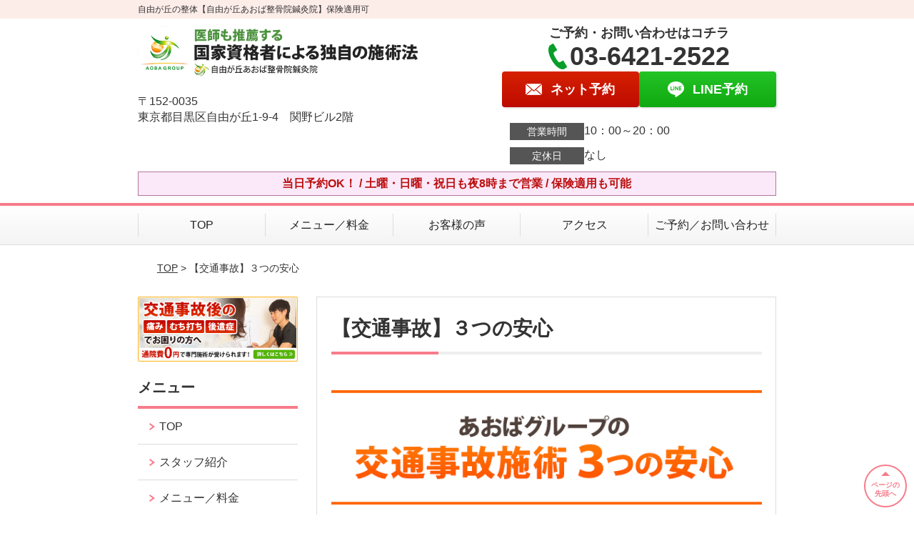

--- FILE ---
content_type: text/html; charset=UTF-8
request_url: https://jiyugaoka-aoba.com/strength/post-1781/
body_size: 9824
content:
<!DOCTYPE html>
<!--[if lt IE 7 ]><html class="ie6" lang="ja" prefix="og: http://ogp.me/ns# fb: http://ogp.me/ns/fb# article: http://ogp.me/ns/article#"><![endif]-->
<!--[if IE 7 ]><html class="ie7" lang="ja" prefix="og: http://ogp.me/ns# fb: http://ogp.me/ns/fb# article: http://ogp.me/ns/article#"><![endif]-->
<!--[if IE 8 ]><html class="ie8" lang="ja" prefix="og: http://ogp.me/ns# fb: http://ogp.me/ns/fb# article: http://ogp.me/ns/article#"><![endif]-->
<!--[if IE 9 ]><html class="ie9" lang="ja" prefix="og: http://ogp.me/ns# fb: http://ogp.me/ns/fb# article: http://ogp.me/ns/article#"><![endif]-->
<!--[if (gt IE 9)|!(IE)]><!-->
<html lang="ja" prefix="og: http://ogp.me/ns# fb: http://ogp.me/ns/fb# article: http://ogp.me/ns/article#">
<head>
<meta charset="utf-8">
<meta name="viewport" content="width=device-width,user-scalable=yes">
<meta name="format-detection" content="telephone=no">
<meta http-equiv="Pragma" content="no-cache">
<meta http-equiv="Cache-Control" content="no-cache">
<meta http-equiv="Expires" content="Thu, 01 Dec 1994 16:00:00 GMT">
<meta name="robots" content="noindex,nofollow">

<link rel="shortcut icon" href="https://jiyugaoka-aoba.com/wp-content/uploads/2019/09/2e3c87114a7e5e8dbae48b89f7d8aedf.png">

<link rel="apple-touch-icon-precomposed" href="https://jiyugaoka-aoba.com/wp-content/uploads/2019/09/2e3c87114a7e5e8dbae48b89f7d8aedf.png">

<link rel="stylesheet" href="https://jiyugaoka-aoba.com/wp-content/themes/selfull/style.css" media="all">

<link rel="stylesheet" href="https://jiyugaoka-aoba.com/wp-content/themes/selfull/css/reset.css?20230828" media="all">
<link rel="stylesheet" href="https://jiyugaoka-aoba.com/wp-content/themes/selfull/css/layout.css?20230828" media="all">
<link rel="stylesheet" href="https://jiyugaoka-aoba.com/wp-content/themes/selfull/css/module.css?20230828" media="all">
<link rel="stylesheet" href="https://jiyugaoka-aoba.com/wp-content/themes/selfull/css/page.css?20250131" media="all">
<link rel="stylesheet" href="https://jiyugaoka-aoba.com/wp-content/themes/selfull/css/block.css?20230828" media="all">
<link rel="stylesheet" href="https://jiyugaoka-aoba.com/wp-content/themes/selfull/css/important.css?20230828" media="all">
<link rel="stylesheet" href="https://jiyugaoka-aoba.com/wp-content/themes/selfull/css/print.css?20230828" media="all">


<link rel="stylesheet" href="https://jiyugaoka-aoba.com/wp-content/themes/selfull/css/design-themes/theme-solid.css?20230828" media="all">
<link rel="stylesheet" href="https://jiyugaoka-aoba.com/wp-content/themes/selfull/css/design-themes/design-pagetop.css?20230828" media="all">
<link rel="stylesheet" href="https://jiyugaoka-aoba.com/wp-content/themes/selfull/css/design-themes/design-check.css?20230828" media="all">
<link rel="stylesheet" href="https://jiyugaoka-aoba.com/wp-content/themes/selfull/css/design-themes/design-menu.css?20230828" media="all">
<link rel="stylesheet" href="https://jiyugaoka-aoba.com/wp-content/themes/selfull/css/design-themes/design-heading.css?20230828" media="all">


<style>
.except-more.design-menu-original #global-header #global-header-main-sp #global-header-main-sp-right #menu_btn {
	background-image: url(https://jiyugaoka-aoba.com) !important;
}
.except-more.design-menu-original.design-menu-close #global-header #global-header-main-sp #global-header-main-sp-right #menu_btn.close {
	background-image: url(https://jiyugaoka-aoba.com) !important;
}
.design-check-original .list-block ul.check li,
.design-check-original .entry-content .editor ul li {
	background-image: url(https://jiyugaoka-aoba.com);
	background-size: 20px 20px;
}
</style>

<title>【交通事故】３つの安心 | 自由が丘の整体【自由が丘あおば整骨院鍼灸院】保険適用可</title>
<meta name='robots' content='max-image-preview:large' />
<link rel='dns-prefetch' href='//s.w.org' />
		<script type="text/javascript">
			window._wpemojiSettings = {"baseUrl":"https:\/\/s.w.org\/images\/core\/emoji\/13.0.1\/72x72\/","ext":".png","svgUrl":"https:\/\/s.w.org\/images\/core\/emoji\/13.0.1\/svg\/","svgExt":".svg","source":{"concatemoji":"https:\/\/jiyugaoka-aoba.com\/wp-includes\/js\/wp-emoji-release.min.js?ver=5.7"}};
			!function(e,a,t){var n,r,o,i=a.createElement("canvas"),p=i.getContext&&i.getContext("2d");function s(e,t){var a=String.fromCharCode;p.clearRect(0,0,i.width,i.height),p.fillText(a.apply(this,e),0,0);e=i.toDataURL();return p.clearRect(0,0,i.width,i.height),p.fillText(a.apply(this,t),0,0),e===i.toDataURL()}function c(e){var t=a.createElement("script");t.src=e,t.defer=t.type="text/javascript",a.getElementsByTagName("head")[0].appendChild(t)}for(o=Array("flag","emoji"),t.supports={everything:!0,everythingExceptFlag:!0},r=0;r<o.length;r++)t.supports[o[r]]=function(e){if(!p||!p.fillText)return!1;switch(p.textBaseline="top",p.font="600 32px Arial",e){case"flag":return s([127987,65039,8205,9895,65039],[127987,65039,8203,9895,65039])?!1:!s([55356,56826,55356,56819],[55356,56826,8203,55356,56819])&&!s([55356,57332,56128,56423,56128,56418,56128,56421,56128,56430,56128,56423,56128,56447],[55356,57332,8203,56128,56423,8203,56128,56418,8203,56128,56421,8203,56128,56430,8203,56128,56423,8203,56128,56447]);case"emoji":return!s([55357,56424,8205,55356,57212],[55357,56424,8203,55356,57212])}return!1}(o[r]),t.supports.everything=t.supports.everything&&t.supports[o[r]],"flag"!==o[r]&&(t.supports.everythingExceptFlag=t.supports.everythingExceptFlag&&t.supports[o[r]]);t.supports.everythingExceptFlag=t.supports.everythingExceptFlag&&!t.supports.flag,t.DOMReady=!1,t.readyCallback=function(){t.DOMReady=!0},t.supports.everything||(n=function(){t.readyCallback()},a.addEventListener?(a.addEventListener("DOMContentLoaded",n,!1),e.addEventListener("load",n,!1)):(e.attachEvent("onload",n),a.attachEvent("onreadystatechange",function(){"complete"===a.readyState&&t.readyCallback()})),(n=t.source||{}).concatemoji?c(n.concatemoji):n.wpemoji&&n.twemoji&&(c(n.twemoji),c(n.wpemoji)))}(window,document,window._wpemojiSettings);
		</script>
		<style type="text/css">
img.wp-smiley,
img.emoji {
	display: inline !important;
	border: none !important;
	box-shadow: none !important;
	height: 1em !important;
	width: 1em !important;
	margin: 0 .07em !important;
	vertical-align: -0.1em !important;
	background: none !important;
	padding: 0 !important;
}
</style>
	<link rel='stylesheet' id='dynamic-css-css'  href='https://jiyugaoka-aoba.com/wp-content/themes/selfull/custom-properties.php?ver=5.7' type='text/css' media='all' />
<link rel='stylesheet' id='wp-block-library-css'  href='https://jiyugaoka-aoba.com/wp-includes/css/dist/block-library/style.min.css?ver=5.7' type='text/css' media='all' />
<link rel='stylesheet' id='contact-form-7-css'  href='https://jiyugaoka-aoba.com/wp-content/plugins/contact-form-7/includes/css/styles.css?ver=4.3' type='text/css' media='all' />
<script type='text/javascript' src='https://jiyugaoka-aoba.com/wp-includes/js/jquery/jquery.min.js?ver=3.5.1' id='jquery-core-js'></script>
<script type='text/javascript' src='https://jiyugaoka-aoba.com/wp-includes/js/jquery/jquery-migrate.min.js?ver=3.3.2' id='jquery-migrate-js'></script>
<link rel="https://api.w.org/" href="https://jiyugaoka-aoba.com/wp-json/" /><link rel="canonical" href="https://jiyugaoka-aoba.com/strength/post-1781/" />
<link rel='shortlink' href='https://jiyugaoka-aoba.com/?p=1781' />
<link rel="alternate" type="application/json+oembed" href="https://jiyugaoka-aoba.com/wp-json/oembed/1.0/embed?url=https%3A%2F%2Fjiyugaoka-aoba.com%2Fstrength%2Fpost-1781%2F" />
<link rel="alternate" type="text/xml+oembed" href="https://jiyugaoka-aoba.com/wp-json/oembed/1.0/embed?url=https%3A%2F%2Fjiyugaoka-aoba.com%2Fstrength%2Fpost-1781%2F&#038;format=xml" />
<meta name="description" content="自由が丘駅から徒歩1分。整骨院・整体をお探しなら当院まで！土曜・日曜・祝日も夜8時まで営業。【初回割引あり】保険適用も可能。医師も推薦する高い技術力。Google口コミが100件突破！高評価の理由を体感してください。">
<meta name="keywords" content="自由が丘,整骨院,整体,鍼灸">
<script type="application/ld+json">{"@context":"https://schema.org","@type":"Article","headline":"【交通事故】３つの安心","mainEntityOfPage":"https://jiyugaoka-aoba.com/strength/post-1781/","datePublished":"2020-04-14T16:08:53+09:00","dateModified":"2020-04-14T16:33:09+09:00","author":{"@type":"Person","name":"尾林 功二"}}</script>
<meta property="og:site_name" content="自由が丘の整体【自由が丘あおば整骨院鍼灸院】保険適用可">
<meta property="og:title" content="【交通事故】３つの安心">
<meta property="og:type" content="article">
<meta property="og:url" content="https://jiyugaoka-aoba.com/strength/post-1781/">
<meta property="og:image" content="https://jiyugaoka-aoba.com/wp-content/uploads/2025/03/4cd93ce842663d2a65903abf493990ee.png">
<meta name="twitter:card" content="summary_large_image">
<meta name="twitter:title" content="【交通事故】３つの安心">
<meta name="twitter:url" content="https://jiyugaoka-aoba.com/strength/post-1781/">
<meta name="twitter:image" content="https://jiyugaoka-aoba.com/wp-content/uploads/2025/03/4cd93ce842663d2a65903abf493990ee.png">
<meta itemprop="image" content="https://jiyugaoka-aoba.com/wp-content/uploads/2025/03/4cd93ce842663d2a65903abf493990ee.png">
<meta name="thumbnail" content="https://jiyugaoka-aoba.com/wp-content/uploads/2024/07/aba1dd9afd994bc383f5259806be7bb4.png" />
<link rel="stylesheet" href="https://jiyugaoka-aoba.com/wp-content/themes/selfull/css/slick.css?2025110412" media="all">
<script src="https://jiyugaoka-aoba.com/wp-content/themes/selfull/js/jquery-1.8.2.min.js"></script>
<script src="https://jiyugaoka-aoba.com/wp-content/themes/selfull/js/slick.min.js"></script>

<meta name="google-site-verification" content="j0iU6l3tQru7M4pdbYkL2YVJFCX5UJ8YgzuAApxnkvQ" />


<!-- Begin Mieruca Embed Code -->
<script type="text/javascript" id="mierucajs">
window.__fid = window.__fid || [];__fid.push([147156840]);
(function() {
function mieruca(){if(typeof window.__fjsld != "undefined") return; window.__fjsld = 1; var fjs = document.createElement('script'); fjs.type = 'text/javascript'; fjs.async = true; fjs.id = "fjssync"; var timestamp = new Date;fjs.src = ('https:' == document.location.protocol ? 'https' : 'http') + '://hm.mieru-ca.com/service/js/mieruca-hm.js?v='+ timestamp.getTime(); var x = document.getElementsByTagName('script')[0]; x.parentNode.insertBefore(fjs, x); };
setTimeout(mieruca, 500); document.readyState != "complete" ? (window.attachEvent ? window.attachEvent("onload", mieruca) : window.addEventListener("load", mieruca, false)) : mieruca();
})();
</script>
<!-- End Mieruca Embed Code -->

<meta name="google-site-verification" content="j0iU6l3tQru7M4pdbYkL2YVJFCX5UJ8YgzuAApxnkvQ" />

<!-- Google Tag Manager -->
<script>(function(w,d,s,l,i){w[l]=w[l]||[];w[l].push({'gtm.start':
new Date().getTime(),event:'gtm.js'});var f=d.getElementsByTagName(s)[0],
j=d.createElement(s),dl=l!='dataLayer'?'&l='+l:'';j.async=true;j.src=
'https://www.googletagmanager.com/gtm.js?id='+i+dl;f.parentNode.insertBefore(j,f);
})(window,document,'script','dataLayer','GTM-N5PNXG4');</script>
<!-- End Google Tag Manager -->

<!-- スパイダーAF -->
<script>
  var sptrk=function(){var o="https://sp-trk.com/",t="__spd",e=(new Date).getTime();window[t]||(window[t]={init:!1});var c=window[t];c.d||(c.d=[]);var s=c.d;function v(t){var i=document.createElement("script");i.async=!0,i.src=t,document.head.appendChild(i)}c.init||v(o+"u");var u=/^([a-z0-9]{8})-([a-z0-9]{2})$/;return function(){var t=arguments;if(s.push(t),"config"==t[0]&&!c.init&&!c.a){c.init=!0;var i=t[1],n=i.match(u),a=n[1],r=n[2];if(!a||!r)throw"invalid id: "+i;var d=Math.random().toString(36).substring(2,15);v(o+"t/"+a+"?"+("a="+e+"&o="+d))}}}();

  sptrk('config', 'qxrtluuj-01', {
    // optional parameters:
    // segment: '##segment##'
  });
</script>
<!-- スパイダーAF -->

</head>

<body id="site-design-solid" class="double-column except-more site-color-pink site-color-2-none design-pagetop-07 design-menu design-menu-05 site-font-gothic strength">
<div id="fb-root"></div>
<script>
let facebookLazyLoadReady = false;
const handleFacebookLazyLoad = function() {
	if (!facebookLazyLoadReady) {
		facebookLazyLoadReady = true;
		return;
	}
	console.log('facebookLazyLoaded');
	(function(d, s, id) {
		var js, fjs = d.getElementsByTagName(s)[0];
		if (d.getElementById(id)) return;
		js = d.createElement(s); js.id = id;
		js.src = "//connect.facebook.net/ja_JP/sdk.js#xfbml=1&version=v2.4";
		fjs.parentNode.insertBefore(js, fjs);
	}(document, 'script', 'facebook-jssdk'));
	window.removeEventListener('scroll', handleFacebookLazyLoad);
}
window.addEventListener('scroll', handleFacebookLazyLoad);
</script>
<div id="site">
  <header id="global-header" role="banner" class="">

									<p class="site-title"><span class="inner">自由が丘の整体【自由が丘あおば整骨院鍼灸院】保険適用可</span></p>
					
					<div class="inner">
				<div id="global-header-main-pc">


					
					
											<div id="global-header-main-pc-left">
														<p class="logo"><a href="https://jiyugaoka-aoba.com/"><img src="https://jiyugaoka-aoba.com/wp-content/uploads/2024/04/46b8b5d92372e018f3520775ba024909-1.png" alt="" width="607" height="116"></a></p>
							<p class="address">〒152-0035<br>東京都目黒区自由が丘1-9-4　関野ビル2階</p>
						</div>
            <div id="global-header-main-pc-right">
              <p class="tel-text">ご予約・お問い合わせはコチラ</p>              <p class="tel tel-pc"><span class="tel-number">03-6421-2522</span></p>
              <div class="button-area">
                                <a href="https://karadarefre.jp/reserve/_menu/f:57173361?SITE_CODE=hp" class="mail hover" target="_blank"><span>ネット予約</span></a>                <a href="https://line.me/R/ti/p/%40706nluwc" target="_blank" class="line_btn hover"><span>LINE予約</span></a>              </div>
              <div class="info">
								<dl>
									<dt>営業時間</dt>
									<dd>10：00～20：00</dd>																										</dl>
                <dl>
                  <dt>定休日</dt>
                  <dd>なし</dd>
                </dl>
							</div>
						</div>
					
				</div>
			</div>
		
		<div class="inner">
			<div id="global-header-main-sp" class="clearfix fixed-set">
				<div id="global-header-main-sp-left">
										<p class="logo"><a href="https://jiyugaoka-aoba.com/"><img src="https://jiyugaoka-aoba.com/wp-content/uploads/2024/04/46b8b5d92372e018f3520775ba024909-1.png" title="自由が丘あおば整骨院はりきゅう院" alt="" width="607" height="116"></a></p>
				</div>
				<div id="global-header-main-sp-right">
          <span id="menu_btn" class="hover"></span>
          <!--
					<a href="tel:0364212522" class="tel" ><span>電話をかける</span></a>
          -->
				</div>
			</div>
		</div>

		<div class="inner">
							<p id="announcement">当日予約OK！ / 土曜・日曜・祝日も夜8時まで営業 / 保険適用も可能</p>
					</div><!-- / .inner -->

    <div id="sp-menu">
      <div id="sp-menu-contents">
			</div>
      <div id="sp-menu-lightbox"></div>
    </div>

					<nav id="global-nav-pc" class="fixed-set" role="navigation">
				<div class="menu-%e3%82%b0%e3%83%ad%e3%83%bc%e3%83%90%e3%83%ab%e3%83%a1%e3%83%8b%e3%83%a5%e3%83%bc-container"><ul id="menu-%e3%82%b0%e3%83%ad%e3%83%bc%e3%83%90%e3%83%ab%e3%83%a1%e3%83%8b%e3%83%a5%e3%83%bc" class="menu"><li id="menu-item-1587" class="menu-item menu-item-type-post_type menu-item-object-page menu-item-home menu-item-1587"><a href="https://jiyugaoka-aoba.com/">TOP</a></li>
<li id="menu-item-1575" class="menu-item menu-item-type-post_type menu-item-object-page menu-item-1575"><a href="https://jiyugaoka-aoba.com/menu/">メニュー／料金</a></li>
<li id="menu-item-1590" class="menu-item menu-item-type-post_type menu-item-object-page menu-item-1590"><a href="https://jiyugaoka-aoba.com/voice/">お客様の声</a></li>
<li id="menu-item-1576" class="menu-item menu-item-type-post_type menu-item-object-page menu-item-1576"><a href="https://jiyugaoka-aoba.com/access/">アクセス</a></li>
<li id="menu-item-1591" class="menu-item menu-item-type-post_type menu-item-object-page menu-item-1591"><a href="https://jiyugaoka-aoba.com/contact/">ご予約／お問い合わせ</a></li>
</ul></div>			</nav><!-- / #global-nav-pc -->
		

									<div id="global-nav-sp" class="fixed space0" role="navigation">
																<div id="ff-sp-contents" class="ff-sp-contents-original-3">
							<a class="sp-modal-btn-tel" >
                <img src="https://jiyugaoka-aoba.com/wp-content/uploads/2024/06/n-tel-002.png" alt="電話を掛ける" loading="lazy">
							</a>

							<a href="https://karadarefre.jp/reserve/_menu/f:57173361?SITE_CODE=hp" target="_blank">
                <img src="https://jiyugaoka-aoba.com/wp-content/uploads/2025/05/8d7a06a16180add5207c2332e39b1727.png" alt="ウェブ予約" loading="lazy">
							</a>

							<a class="sp-modal-btn-line"  target="_blank">
                <img src="https://jiyugaoka-aoba.com/wp-content/uploads/2024/06/n-line-002.png" alt="LINEで連絡" loading="lazy">
							</a>
						</div>
									</div><!-- / #global-nav-sp-->
						</header><!-- / #global-header -->

	<div id="sp-modal">
		<div class="sp-modal-head">
			<div class="close-btn">
				<img src="https://theme.selfull.jp/images/common/sp-modal-close-btn.png" alt="閉じる" loading="lazy">
			</div>
		</div>
		<div class="sp-modal-main">
			<div class="sp-modal-main-line">
													<p class="mb-10"><img src="https://theme.selfull.jp/images/common/sp-modal-line-img-01.png" alt="24時間受付 LINE予約の流れ" width="541" height="254" loading="lazy"></p>
					<p class="mb-10"><img src="https://theme.selfull.jp/images/common/sp-modal-line-img-02.png" alt="まずは下のボタンから当院を友だち追加してください" width="541" height="67" loading="lazy"></p>
					<a href="https://line.me/R/ti/p/%40706nluwc" target="_blank"><img src="https://theme.selfull.jp/images/common/sp-modal-line-btn.png" alt="LINEで友達追加する" width="541" height="86" loading="lazy"></a>
					<p class="txt-c">（LINEの友だち追加画面が開きます）</p>

					<div class="line-info">
						<p>友達に追加が完了したら、LINEのトーク画面より<br>
							「HPを見たのですが～」とメッセージをお送りください。</p>
						<p>ご予約の際は</p>
						<p><span class="color05">■</span> <span class="bold">希望のご予約日時</span><br>
							（第3希望までいただけると予約がスムーズです）<br>
							<span class="color05">■</span> <span class="bold">お名前と電話番号</span><br>
							<span class="color05">■</span> <span class="bold">お悩みの症状</span></p>
						<p>の３点をお送りください。</p>
					</div>
							</div>

			<div class="sp-modal-main-tel">
													<h2><img src="https://jiyugaoka-aoba.com/wp-content/uploads/2024/04/46b8b5d92372e018f3520775ba024909-1.png" title="自由が丘あおば整骨院はりきゅう院" alt="" loading="lazy"></h2>

					<dl class="date">
						<dt>営業時間</dt>
						<dd>10：00～20：00</dd>																	</dl>
					<dl class="date">
						<dt>定休日</dt>
						<dd>なし</dd>
					</dl>

					<a href="tel:0364212522" class="tel tel-sp hover" ><span>電話をかける</span></a>
					<p class="txt-c">（03-6421-2522に発信します）</p>

					<div class="tel-flow">
						<h2>ご予約の流れ</h2>
						<div class="comment-item comment-item-right clearfix">
							<p>お電話ありがとうございます、<br>自由が丘あおば整骨院はりきゅう院でございます。</p>
							<div class="img"><img src="https://theme.selfull.jp/images/common/sp-modal-tel-img-01.png" alt="予約の流れ" loading="lazy"></div>
						</div>
						<p>と電話に出ますので、</p>
						<div class="comment-item clearfix">
							<p>ホームページを見たのですが、<br>予約をお願いします。</p>
							<div class="img"><img src="https://theme.selfull.jp/images/common/sp-modal-tel-img-02.png" alt="予約の流れ" loading="lazy"></div>
						</div>
						<p class="mb-20">とお伝えください。</p>
						<p><span class="color03">■</span> <span class="bold">お名前（フルネーム）</span><br>
							<span class="color03">■</span> <span class="bold">ご予約の日</span><br>
							<span class="color03">■</span> <span class="bold">ご連絡がつくお電話番号</span><br>
							<span class="color03">■</span> <span class="bold">一番気になるお身体の状態・症状</span></p>
						<p>をお伺いいたします。</p>
					</div>
				


			</div>
		</div>
	</div>

	
			<div class="breadcrumb">
			<div class="inner"><a href="https://jiyugaoka-aoba.com">TOP</a> &gt;

				
											【交通事故】３つの安心					
							</div>
		</div>
	
	<div id="contents">
		<main id="main" role="main">

	<article id="id-1781" class="type-page">
				
			<header class="entry-header">
				<h1>【交通事故】３つの安心</h1>
			</header><!-- .entry-header -->

			<div class="entry-content">
				<div class="editor"></div>
					<h2 class="parts-item txt-l">
		<picture>
			<source srcset="https://jiyugaoka-aoba.com/wp-content/uploads/2020/04/jiko-ttl-1901-640x170.png" media="(max-width: 600px)" width="640" height="170">
			<img src="https://jiyugaoka-aoba.com/wp-content/uploads/2020/04/jiko-ttl-1901-640x170.png" alt="あおばグループの交通事故施術 3つの安心" width="640" height="170" loading="lazy">
		</picture>
	</h2>
		<h3 class="parts-item txt-l">
		<picture>
			<source srcset="https://jiyugaoka-aoba.com/wp-content/uploads/2020/04/jiko-ttl-19022-640x95.png" media="(max-width: 600px)" width="640" height="95">
			<img src="https://jiyugaoka-aoba.com/wp-content/uploads/2020/04/jiko-ttl-19022-640x95.png" alt="施術料金に加え、交通費まで0円で通院できる！" width="640" height="95" loading="lazy">
		</picture>
	</h3>
		<div class="text-img-block parts-item float-7-3">
		<div class="img right">
						<picture>
				<source srcset="https://jiyugaoka-aoba.com/wp-content/uploads/2020/04/jiko-img-1902.png" media="(max-width: 600px)" width="200" height="138">
				<img src="https://jiyugaoka-aoba.com/wp-content/uploads/2020/04/jiko-img-1902.png" alt="施術の写真" width="200" height="138" loading="lazy">
			</picture>
					</div>
		<div class="">
			<p>交通事故の後遺症のための施術には、自賠責保険が適用できます。<br />
<span style="color: #ff0000;"><span style="font-weight: bold;">費用は保険会社の支払い</span></span>となりますのでご安心ください。</p>
		</div>
	</div>
		<h3 class="parts-item txt-l">
		<picture>
			<source srcset="https://jiyugaoka-aoba.com/wp-content/uploads/2020/04/jiko-ttl-1903-640x95.png" media="(max-width: 600px)" width="640" height="95">
			<img src="https://jiyugaoka-aoba.com/wp-content/uploads/2020/04/jiko-ttl-1903-640x95.png" alt="他院からの転院や整形外科との併院も可能！" width="640" height="95" loading="lazy">
		</picture>
	</h3>
		<div class="text-img-block parts-item float-7-3">
		<div class="img right">
						<picture>
				<source srcset="https://jiyugaoka-aoba.com/wp-content/uploads/2020/04/jiko-img-1903.png" media="(max-width: 600px)" width="200" height="138">
				<img src="https://jiyugaoka-aoba.com/wp-content/uploads/2020/04/jiko-img-1903.png" alt="問診票の写真" width="200" height="138" loading="lazy">
			</picture>
					</div>
		<div class="">
			<p>「病院に通っているのに改善されない」とお悩みの方は少なくありません。<br />
自由が丘あおば整骨院鍼灸院は、<span style="text-decoration: underline;"><span style="font-weight: bold;">病</span></span><span style="font-weight: bold;"><span style="text-decoration: underline;">院からの転院や併院の手続きをお手伝い</span></span>いたします。</p>
		</div>
	</div>
		<h3 class="parts-item txt-l">
		<picture>
			<source srcset="https://jiyugaoka-aoba.com/wp-content/uploads/2020/04/jiko-ttl-1904-640x95.png" media="(max-width: 600px)" width="640" height="95">
			<img src="https://jiyugaoka-aoba.com/wp-content/uploads/2020/04/jiko-ttl-1904-640x95.png" alt="保険や慰謝料の手続きを弁護士に無料で相談できる！" width="640" height="95" loading="lazy">
		</picture>
	</h3>
		<div class="text-img-block parts-item float-7-3">
		<div class="img right">
						<picture>
				<source srcset="https://jiyugaoka-aoba.com/wp-content/uploads/2020/04/jiko-img-1904.png" media="(max-width: 600px)" width="200" height="138">
				<img src="https://jiyugaoka-aoba.com/wp-content/uploads/2020/04/jiko-img-1904.png" alt="施術の写真" width="200" height="138" loading="lazy">
			</picture>
					</div>
		<div class="">
			<p>保険に関する書類や慰謝料の手続きなど、面倒なことは専門スタッフがしっかりとサポート。また提携弁護士もご紹介いたします。</p>
<p><span style="font-weight: bold;"><span style="color: #ff0000;">精神的苦痛となるやり取りは当院にお任せください。<br />
</span></span>ご来院者様が症状の改善に専念していただけるよう、全力でサポートいたします。</p>
		</div>
	</div>
				</div><!-- .entry-content --> 

			</article>

					<footer id="content-footer">
      
			<h2><img src="https://jiyugaoka-aoba.com/wp-content/uploads/2024/04/46b8b5d92372e018f3520775ba024909-1.png" alt="自由が丘あおば整骨院はりきゅう院" loading="lazy"></h2>

			
								<div id="content-footer-main" class="use_image">
											<div class="content-footer-image">
							<img src="https://jiyugaoka-aoba.com/wp-content/uploads/2023/10/S__39927824_0.jpg" alt="自由が丘あおば整骨院はりきゅう院" width="650" height="500" loading="lazy">
						</div>
					
					<div class="content-footer-contact">
						<p class="tel-text">ご予約・お問い合わせはコチラ</p>						<p class="tel tel-pc"><span class="tel-number">03-6421-2522</span></p>

						<div class="button-area">
							<a href="tel:0364212522" class="tel tel-sp hover" ><span>03-6421-2522</span></a>
														<a href="https://karadarefre.jp/reserve/_menu/f:57173361?SITE_CODE=hp" class="mail hover" target="_blank"><span>ネット予約</span></a>							<a href="https://line.me/R/ti/p/%40706nluwc" target="_blank" class="line_btn hover"><span>LINE予約</span></a>						</div>

						<div class="info">
							<dl>
								<dt>営業時間</dt>
								<dd>10：00～20：00</dd>
								<dd></dd>
								<dd></dd>
							</dl>
							<dl>
								<dt>定休日</dt>
								<dd>なし</dd>
							</dl>
						</div>
					</div>
					<div class="content-footer-map">
						<p class="address"><span>〒152-0035</span>東京都目黒区自由が丘1-9-4　関野ビル2階</p>
													<div class="googlemap">
								<iframe src="https://www.google.com/maps/embed?pb=!1m18!1m12!1m3!1d3243.800720934746!2d139.66733423121798!3d35.6079819683225!2m3!1f0!2f0!3f0!3m2!1i1024!2i768!4f13.1!3m3!1m2!1s0x6018f51f6ce089af%3A0x370e06080318e514!2z44CSMTUyLTAwMzUg5p2x5Lqs6YO955uu6buS5Yy66Ieq55Sx44GM5LiY77yR5LiB55uu77yZ4oiS77yU!5e0!3m2!1sja!2sjp!4v1586829801915!5m2!1sja!2sjp" width="600" height="450" frameborder="0" style="border:0;" allowfullscreen="" aria-hidden="false" tabindex="0" loading="lazy"></iframe>							</div>
											</div>

				</div>

			
		</footer><!-- #content-footer -->

	
</main><!-- #main -->
<aside id="side" role="complementary">
			<ul class="side-bnr sp-set">
			        <li>
          <a href="https://jiyugaoka-aoba.com/post-1823/" >            <img src="https://jiyugaoka-aoba.com/wp-content/uploads/2021/02/0f6db83052e7a5b224bec72a28c3e4dc.png" width="640" height="260" loading="lazy" alt="交通事故後の痛み・むち打ち・後遺症でお困りの方へ">
          </a>        </li>
      								</ul>
	
	
	
	
	
	<div class="side-nav sp-set">
		<h2 class="side-nav-title">メニュー</h2>
		<div class="menu-%e3%82%b5%e3%82%a4%e3%83%89%ef%bc%86%e3%83%95%e3%83%83%e3%82%bf%e3%83%bc-container"><ul id="menu-%e3%82%b5%e3%82%a4%e3%83%89%ef%bc%86%e3%83%95%e3%83%83%e3%82%bf%e3%83%bc" class="menu"><li id="menu-item-1580" class="menu-item menu-item-type-post_type menu-item-object-page menu-item-home menu-item-1580"><a href="https://jiyugaoka-aoba.com/">TOP</a></li>
<li id="menu-item-1581" class="menu-item menu-item-type-post_type menu-item-object-page menu-item-1581"><a href="https://jiyugaoka-aoba.com/staff/">スタッフ紹介</a></li>
<li id="menu-item-1586" class="menu-item menu-item-type-post_type menu-item-object-page menu-item-1586"><a href="https://jiyugaoka-aoba.com/menu/">メニュー／料金</a></li>
<li id="menu-item-2558" class="menu-item menu-item-type-post_type menu-item-object-page menu-item-2558"><a href="https://jiyugaoka-aoba.com/post-1823/">交通事故専門施術</a></li>
<li id="menu-item-2353" class="menu-item menu-item-type-post_type menu-item-object-page menu-item-2353"><a href="https://jiyugaoka-aoba.com/post-2167/">美容鍼メニュー</a></li>
<li id="menu-item-1583" class="menu-item menu-item-type-post_type menu-item-object-page menu-item-1583"><a href="https://jiyugaoka-aoba.com/faq/">よくあるご質問</a></li>
<li id="menu-item-1582" class="menu-item menu-item-type-post_type menu-item-object-page menu-item-1582"><a href="https://jiyugaoka-aoba.com/access/">アクセス</a></li>
<li id="menu-item-1578" class="menu-item menu-item-type-post_type menu-item-object-page menu-item-1578"><a href="https://jiyugaoka-aoba.com/voice/">お客様の声</a></li>
<li id="menu-item-1584" class="menu-item menu-item-type-post_type menu-item-object-page menu-item-1584"><a href="https://jiyugaoka-aoba.com/contact/">ご予約／お問い合わせ</a></li>
<li id="menu-item-1579" class="menu-item menu-item-type-post_type menu-item-object-page menu-item-1579"><a href="https://jiyugaoka-aoba.com/sitemap/">サイトマップ</a></li>
</ul></div>	</div><!-- / .side-nav -->

			<ul class="side-bnr sp-set">
			        <li>
          <a href="https://aoba-g.com/recruitment" >            <img src="https://jiyugaoka-aoba.com/wp-content/uploads/2025/09/10b2f17403b059a876f9498b0e5daf4b.png" width="800" height="565" loading="lazy" alt="求人情報バナー">
          </a>        </li>
      								</ul>
	
	

								<div class="side-nav sp-set">
				<h2 class="side-nav-title">症状別メニュー</h2>
				<ul>
											<li><a href="https://jiyugaoka-aoba.com/symptomscat/post-2700/">変形性膝関節症</a></li>
											<li><a href="https://jiyugaoka-aoba.com/symptomscat/post-2699/">変形性股関節症</a></li>
											<li><a href="https://jiyugaoka-aoba.com/symptomscat/post-2698/">アキレス腱炎</a></li>
											<li><a href="https://jiyugaoka-aoba.com/symptomscat/post-2697/">ガングリオン</a></li>
											<li><a href="https://jiyugaoka-aoba.com/symptomscat/post-2560/">ゴルフ肘</a></li>
											<li><a href="https://jiyugaoka-aoba.com/symptomscat/post-2243/">シンスプリント</a></li>
											<li><a href="https://jiyugaoka-aoba.com/symptomscat/post-2234/">オスグッド</a></li>
											<li><a href="https://jiyugaoka-aoba.com/symptomscat/post-2228/">自律神経失調症</a></li>
											<li><a href="https://jiyugaoka-aoba.com/symptomscat/post-2221/">うつ</a></li>
											<li><a href="https://jiyugaoka-aoba.com/symptomscat/post-2214/">首こり</a></li>
											<li><a href="https://jiyugaoka-aoba.com/symptomscat/post-2205/">頚椎ヘルニア</a></li>
											<li><a href="https://jiyugaoka-aoba.com/symptomscat/post-2196/">モートン病</a></li>
											<li><a href="https://jiyugaoka-aoba.com/symptomscat/post-2186/">股関節痛</a></li>
											<li><a href="https://jiyugaoka-aoba.com/symptomscat/post-2177/">肩こり</a></li>
											<li><a href="https://jiyugaoka-aoba.com/symptomscat/post-1993/">腰痛</a></li>
											<li><a href="https://jiyugaoka-aoba.com/symptomscat/post-1989/">膝痛</a></li>
											<li><a href="https://jiyugaoka-aoba.com/symptomscat/post-1985/">五十肩・四十肩</a></li>
											<li><a href="https://jiyugaoka-aoba.com/symptomscat/post-1981/">腱鞘炎</a></li>
											<li><a href="https://jiyugaoka-aoba.com/symptomscat/post-1977/">顎関節症</a></li>
											<li><a href="https://jiyugaoka-aoba.com/symptomscat/post-1971/">ばね指</a></li>
											<li><a href="https://jiyugaoka-aoba.com/symptomscat/post-1966/">ストレートネック</a></li>
											<li><a href="https://jiyugaoka-aoba.com/symptomscat/post-1962/">ぎっくり背中</a></li>
											<li><a href="https://jiyugaoka-aoba.com/symptomscat/post-1953/">ぎっくり腰</a></li>
											<li><a href="https://jiyugaoka-aoba.com/symptomscat/post-1954/">足底筋膜炎</a></li>
											<li><a href="https://jiyugaoka-aoba.com/symptomscat/post-1932/">坐骨神経痛</a></li>
											<li><a href="https://jiyugaoka-aoba.com/symptomscat/post-1931/">ヘルニア</a></li>
											<li><a href="https://jiyugaoka-aoba.com/symptomscat/post-1930/">寝違え</a></li>
											<li><a href="https://jiyugaoka-aoba.com/symptomscat/post-1929/">頭痛</a></li>
											<li><a href="https://jiyugaoka-aoba.com/symptomscat/post-1928/">めまい</a></li>
											<li><a href="https://jiyugaoka-aoba.com/symptomscat/post-1923/">耳鳴り</a></li>
									</ul>
			</div><!-- / .side-nav -->
					
		
	
								
								</aside><!-- / #side -->
</div><!-- / #contents -->



	<footer id="global-footer" class=" " role="contentinfo">

									<p id="pagetop" class=" "><a class="scroll hover" href="#site"><span>ページの<br>先頭へ</span></a></p>
					
		<div id="global-footer-nav">
							<div class="inner"><div class="menu-%e3%82%b5%e3%82%a4%e3%83%89%ef%bc%86%e3%83%95%e3%83%83%e3%82%bf%e3%83%bc-container"><ul id="menu-%e3%82%b5%e3%82%a4%e3%83%89%ef%bc%86%e3%83%95%e3%83%83%e3%82%bf%e3%83%bc-1" class="menu"><li class="menu-item menu-item-type-post_type menu-item-object-page menu-item-home menu-item-1580"><a href="https://jiyugaoka-aoba.com/">TOP</a></li>
<li class="menu-item menu-item-type-post_type menu-item-object-page menu-item-1581"><a href="https://jiyugaoka-aoba.com/staff/">スタッフ紹介</a></li>
<li class="menu-item menu-item-type-post_type menu-item-object-page menu-item-1586"><a href="https://jiyugaoka-aoba.com/menu/">メニュー／料金</a></li>
<li class="menu-item menu-item-type-post_type menu-item-object-page menu-item-2558"><a href="https://jiyugaoka-aoba.com/post-1823/">交通事故専門施術</a></li>
<li class="menu-item menu-item-type-post_type menu-item-object-page menu-item-2353"><a href="https://jiyugaoka-aoba.com/post-2167/">美容鍼メニュー</a></li>
<li class="menu-item menu-item-type-post_type menu-item-object-page menu-item-1583"><a href="https://jiyugaoka-aoba.com/faq/">よくあるご質問</a></li>
<li class="menu-item menu-item-type-post_type menu-item-object-page menu-item-1582"><a href="https://jiyugaoka-aoba.com/access/">アクセス</a></li>
<li class="menu-item menu-item-type-post_type menu-item-object-page menu-item-1578"><a href="https://jiyugaoka-aoba.com/voice/">お客様の声</a></li>
<li class="menu-item menu-item-type-post_type menu-item-object-page menu-item-1584"><a href="https://jiyugaoka-aoba.com/contact/">ご予約／お問い合わせ</a></li>
<li class="menu-item menu-item-type-post_type menu-item-object-page menu-item-1579"><a href="https://jiyugaoka-aoba.com/sitemap/">サイトマップ</a></li>
</ul></div></div>
						</div><!-- / .global-footer-nav -->

		<div id="global-footer-main-pc">
			<div class="inner">
				<div id="global-footer-main-pc-left">
					<p class="logo"><a href="https://jiyugaoka-aoba.com/"><img src="https://jiyugaoka-aoba.com/wp-content/uploads/2024/04/46b8b5d92372e018f3520775ba024909-1.png" alt="自由が丘あおば整骨院はりきゅう院" rel="home" loading="lazy"></a></p>
					<p class="address">〒152-0035　東京都目黒区自由が丘1-9-4　関野ビル2階</p>
				</div>
				<div id="global-footer-main-pc-right">
					<div id="global-footer-main-pc-right-top">
						<p class="tel-text">ご予約・お問い合わせはコチラ</p>						<p class="tel tel-pc"><span class="tel-number">03-6421-2522</span></p>
						<div class="button-area">
														<a href="https://karadarefre.jp/reserve/_menu/f:57173361?SITE_CODE=hp" class="mail hover" target="_blank"><span>ネット予約</span></a>							<a href="https://line.me/R/ti/p/%40706nluwc" target="_blank" class="line_btn hover"><span>LINE予約</span></a>						</div>
					</div>
					<div class="info">
						<dl>
							<dt>営業時間</dt>
							<dd>10：00～20：00</dd>																				</dl>
						<dl>
							<dt>定休日</dt>
							<dd>なし</dd>
						</dl>
					</div>
				</div>
			</div>
			<p class="copyright"><small>Copyright(c) 自由が丘あおば整骨院はりきゅう院 All Rights Reserved.</small></p>
		</div>
	</footer><!-- / #global-footer -->

</div><!-- /#site -->





<div id="window-size-check"></div>

<!--[if lt IE 9]><script src="http://html5shiv.googlecode.com/svn/trunk/html5.js"></script><![endif]-->
<script defer src="https://jiyugaoka-aoba.com/wp-content/themes/selfull/js/common.js?20230510_2"></script>

<script type='text/javascript' src='https://jiyugaoka-aoba.com/wp-content/plugins/contact-form-7/includes/js/jquery.form.min.js?ver=3.51.0-2014.06.20' id='jquery-form-js'></script>
<script type='text/javascript' id='contact-form-7-js-extra'>
/* <![CDATA[ */
var _wpcf7 = {"loaderUrl":"https:\/\/jiyugaoka-aoba.com\/wp-content\/plugins\/contact-form-7\/images\/ajax-loader.gif","sending":"\u9001\u4fe1\u4e2d ..."};
/* ]]> */
</script>
<script type='text/javascript' src='https://jiyugaoka-aoba.com/wp-content/plugins/contact-form-7/includes/js/scripts.js?ver=4.3' id='contact-form-7-js'></script>
<script type='text/javascript' src='https://jiyugaoka-aoba.com/wp-includes/js/wp-embed.min.js?ver=5.7' id='wp-embed-js'></script>
<!-- Google Tag Manager (noscript) -->
<noscript><iframe src="https://www.googletagmanager.com/ns.html?id=GTM-N5PNXG4"
height="0" width="0" style="display:none;visibility:hidden"></iframe></noscript>
<!-- End Google Tag Manager (noscript) --></body></html>
